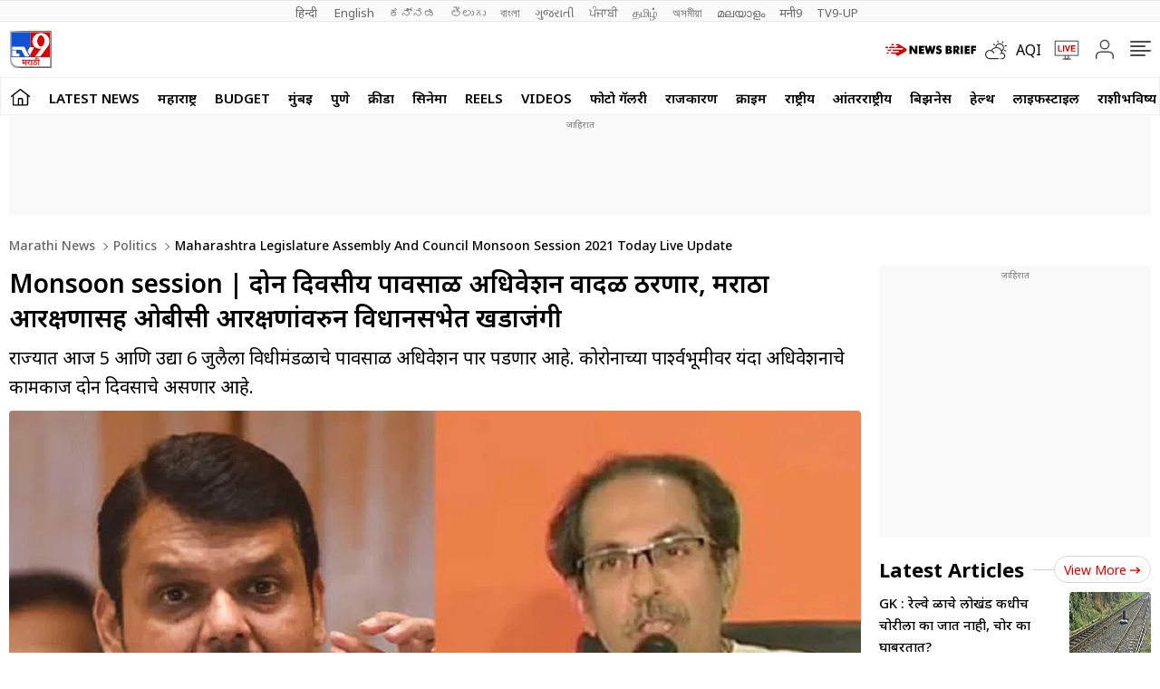

--- FILE ---
content_type: text/html; charset=utf-8
request_url: https://www.google.com/recaptcha/api2/aframe
body_size: 151
content:
<!DOCTYPE HTML><html><head><meta http-equiv="content-type" content="text/html; charset=UTF-8"></head><body><script nonce="NjbsT8dtj2YpbbkYRSLnSw">/** Anti-fraud and anti-abuse applications only. See google.com/recaptcha */ try{var clients={'sodar':'https://pagead2.googlesyndication.com/pagead/sodar?'};window.addEventListener("message",function(a){try{if(a.source===window.parent){var b=JSON.parse(a.data);var c=clients[b['id']];if(c){var d=document.createElement('img');d.src=c+b['params']+'&rc='+(localStorage.getItem("rc::a")?sessionStorage.getItem("rc::b"):"");window.document.body.appendChild(d);sessionStorage.setItem("rc::e",parseInt(sessionStorage.getItem("rc::e")||0)+1);localStorage.setItem("rc::h",'1769027771034');}}}catch(b){}});window.parent.postMessage("_grecaptcha_ready", "*");}catch(b){}</script></body></html>

--- FILE ---
content_type: application/javascript; charset=utf-8
request_url: https://fundingchoicesmessages.google.com/f/AGSKWxV_h_HnUgJtfmsYPUcjnQh5n1hKzh4_77D35go1JVm7pzpXIaHF-SdRGF4MhgkaFWKIdrUAgk61LWOyH5GKlIMZ4mgW574M9YhuGpHHdyNFJ2s0YEpeyhWrer1om5ro1oifIa82Pej4ehHUQ3ollrFy9zoMucq07av1jKmhUW64o4wFUO4GUKofx2rJ/_/pop_camgirlcity./ads/popshow.-layer-ad./ads/load._mpu_widget?
body_size: -1292
content:
window['62c933bd-d927-4483-af61-e5fae2f6d804'] = true;

--- FILE ---
content_type: image/svg+xml
request_url: https://static.tv9marathi.com/wp-content/themes/tv9marathi/images/tv9-marathi-logo.svg
body_size: 3873
content:
<?xml version="1.0" encoding="utf-8"?>
<!-- Generator: Adobe Illustrator 25.0.1, SVG Export Plug-In . SVG Version: 6.00 Build 0)  -->
<svg version="1.1" id="Layer_1" xmlns="http://www.w3.org/2000/svg" xmlns:xlink="http://www.w3.org/1999/xlink" x="0px" y="0px"
	 viewBox="0 0 2808.95 2487.41" style="enable-background:new 0 0 2808.95 2487.41;" xml:space="preserve">
<style type="text/css">
	.st0{display:none;}
	.st1{display:inline;}
	.st2{display:inline;clip-path:url(#SVGID_2_);}
	.st3{fill:url(#SVGID_5_);}
	.st4{fill:#A4A4A4;}
	.st5{fill:#FFFFFF;}
	.st6{fill:#1450D2;}
	.st7{fill:#DC0000;}
	.st8{clip-path:url(#SVGID_7_);}
	.st9{fill:#DC0000;stroke:#DC0000;stroke-width:20;stroke-miterlimit:10;}
</style>
<g>
	<g class="st0">
		<defs>
			<path id="SVGID_1_" d="M867.77,2256.51v-114.4h-63.68v14.39c0,9.28-2.48,16.48-7.44,21.58c-4.96,5.1-12.16,7.66-21.61,7.66
				c-17.04,0-33-6.53-47.87-19.61c-14.87-13.07-22.31-27.19-22.31-42.35c0-9.28,3.14-16.74,9.41-22.39
				c6.27-5.65,14.44-8.47,24.52-8.47h4.18v-56.85c0-12.07-2.09-21-6.27-26.8c-4.18-5.8-9.92-8.62-17.2-8.47
				c-5.42,0-10.07,0.66-13.94,1.97c-3.87,1.32-8.6,3.83-14.18,7.54l-6.04-42.93c11.46-9.59,27.96-14.39,49.5-14.39
				c21.53,0,38.46,6.96,50.78,20.88c12.32,13.92,18.48,33.65,18.48,59.17v59.64h63.68v-90.5h-16.5v-44.55h129.91v44.55h-52.52
				v254.33H867.77z M1006.95,2256.51v-254.33h-39.74v-44.55h153.15v44.55h-52.29v254.33H1006.95z M1215.44,2054.85v-52.68h-108.99
				v-44.55h219.38v44.55h-49.27v53.6c0,49.51-17.89,80.21-53.68,92.13l71.34,85.4l-43.69,31.33l-144.78-172.42l42.06-32.72
				l39.51,36.2c9.76-1.08,16.88-4.79,21.38-11.14C1213.19,2078.21,1215.44,2068.31,1215.44,2054.85z M1439.43,2048.58h46.48v-46.41
				h-174.06v-44.55h287.47v44.55h-52.52v254.33h-60.89v-157.8h-31.14c-19.21,0-33.81,4.87-43.81,14.62
				c-9.99,9.75-14.99,22.59-14.99,38.52c0,27.38,12.16,56.93,36.49,88.64l-49.73,18.1c-15.19-18.56-26.8-38.09-34.86-58.59
				c-8.06-20.5-12.08-40.34-12.08-59.52c0.15-27.53,9.1-49.74,26.84-66.6C1380.36,2057.02,1405.97,2048.58,1439.43,2048.58z
				 M1754.59,2256.51v-49.43c-14.72,6.81-31.61,10.21-50.66,10.21c-29.44,0-53.91-8.66-73.44-25.99
				c-19.52-17.32-29.28-39.6-29.28-66.83c0-27.23,8.91-48.58,26.73-64.05c17.81-15.47,40.9-23.21,69.25-23.21
				c22.31,0,41.44,3.17,57.4,9.51v-44.55h-169.18v-44.55H1868v44.55h-52.29v254.33H1754.59z M1708.11,2169.72
				c18.28,0,33.77-5.11,46.48-15.32v-59.87c-13.48-6.96-29.44-10.44-47.87-10.44c-13.48,0-24.25,3.87-32.3,11.6
				c-8.06,7.74-12.08,18.41-12.08,32.02c0,13.61,4.18,24.02,12.55,31.21C1683.25,2166.12,1694.32,2169.72,1708.11,2169.72z
				 M2018.36,2163.22c-10.54,4.8-23.32,7.19-38.34,7.19c-29.13,0-52.4-8.97-69.83-26.92c-17.43-17.94-26.14-44.09-26.14-78.43
				v-62.89h-29.98v-44.55h277.48v44.55h-52.52v254.33h-60.89L2018.36,2163.22L2018.36,2163.22z M1945.39,2080.38
				c0,28.31,11.31,42.47,33.93,42.47c6.66,0,12.55-0.85,17.66-2.55l-51.59-93.29V2080.38L1945.39,2080.38z M2018.36,2002.17h-52.99
				l52.99,95.14V2002.17z M2085.26,1832.08c16.42,0,31.99,2.78,46.71,8.35l-4.65,37.59c-9.3-2.32-17.51-3.48-24.63-3.48
				c-10.84-0.15-19.75,3.48-26.73,10.91c-6.97,7.43-10.46,17.17-10.46,29.24c0,16.4,3.87,34.04,11.62,52.91l-54.15-0.46
				c-4.18-8.66-7.9-19.06-11.15-31.21c-3.25-12.14-4.8-23.47-4.65-34c0-21.19,6.97-38.13,20.92-50.82
				C2042.04,1838.42,2061.1,1832.08,2085.26,1832.08z"/>
		</defs>
		<clipPath id="SVGID_2_" class="st1">
			<use xlink:href="#SVGID_1_"  style="overflow:visible;"/>
		</clipPath>
		<g class="st2">
			<defs>
				<rect id="SVGID_3_" x="-81.89" y="-277.98" width="2982.07" height="3172.33"/>
			</defs>
			<clipPath id="SVGID_4_">
				<use xlink:href="#SVGID_3_"  style="overflow:visible;"/>
			</clipPath>
		</g>
	</g>
</g>
<g>
	<linearGradient id="SVGID_5_" gradientUnits="userSpaceOnUse" x1="0.9406" y1="1245.9525" x2="2811.8516" y2="1245.9525">
		<stop  offset="0" style="stop-color:#FFFFFF"/>
		<stop  offset="0.3067" style="stop-color:#434041"/>
		<stop  offset="0.7896" style="stop-color:#474646"/>
		<stop  offset="1" style="stop-color:#4A4A4A"/>
	</linearGradient>
	<path class="st3" d="M0.94,4.43h2810.91v2483.06H535.52c0,0-527.8,11.8-527.8-501.63S0.94-2.95,0.94,4.43z"/>
	<path class="st4" d="M44.5,36.6h2723.43v2405.78H562.45c0,0-511.38,11.44-511.38-486.02S44.5,29.45,44.5,36.6z"/>
	<path class="st5" d="M2711.91,2360.39H601.96c-261.78,0-475-210.22-475-472V93.96h2584.96V2360.39z"/>
	<rect x="126.95" y="94.14" class="st6" width="1291.23" height="1674.61"/>
	<rect x="1418.39" y="94.58" class="st7" width="1293.09" height="1674.61"/>
	<g>
		<defs>
			<path id="SVGID_6_" d="M2109.24,296.72c-136.33,0-246.8,171.32-246.8,382.61c0,211.29,110.47,382.61,246.79,382.61
				c136.25,0,246.72-171.32,246.72-382.61C2355.96,468.04,2245.49,296.72,2109.24,296.72z M2476.66,1152.46l-412.85,558.9l-324.86,0
				l418.84-558.44c-213.38,80.41-417.83-14.44-520.01-161.99c-58.84-84.98-93.05-186.62-93.05-295.8
				c0-298.68,256.09-540.82,572.09-540.82c315.92,0,554.36,242.15,554.36,540.82C2671.17,924.5,2607.51,975.31,2476.66,1152.46z
				 M1367.71,1616.73l-139.42-262.31l136.9-243.3h281.29L1367.71,1616.73z M252.56,1714.31c-33.12,0-60.13-27.07-60.13-60.16
				v-327.92H467.6v182.02c0,12.42,10.15,22.58,22.61,22.58h177.44v183.49L252.56,1714.31z M1054.09,1710.14l-253.13-455.35H187.18
				v-182.63h512.24h289.93h1.37l326.87,637.97H1054.09z"/>
		</defs>
		<use xlink:href="#SVGID_6_"  style="overflow:visible;fill:#FFFFFF;"/>
		<clipPath id="SVGID_7_">
			<use xlink:href="#SVGID_6_"  style="overflow:visible;"/>
		</clipPath>
		<g class="st8">
			<defs>
				<rect id="SVGID_8_" x="-73.82" y="-311.69" width="3000" height="3196"/>
			</defs>
			<use xlink:href="#SVGID_8_"  style="overflow:visible;fill:#FFFFFF;"/>
			<clipPath id="SVGID_9_">
				<use xlink:href="#SVGID_8_"  style="overflow:visible;"/>
			</clipPath>
		</g>
	</g>
</g>
<g>
	<path class="st9" d="M827.01,1957.54h345.63l23.71,37.71v2.86h-62.84v325.06h-12.85l-31.99-37.42v-115.12H968.41v39.99
		c0,11.43-3.71,17.14-11.14,17.14c-2.86,0-6.86-1.67-12-5c-5.14-3.33-10.85-7.66-17.14-13c-6.28-5.33-12.67-11.33-19.14-18
		c-6.48-6.66-12.33-13.23-17.57-19.71c-5.24-6.47-9.57-12.61-13-18.42c-3.43-5.81-5.14-10.61-5.14-14.42c0-5.9,4.47-8.85,13.42-8.85
		h36.85V1998.1h-72.84l-23.71-37.71V1957.54z M968.41,2130.35h120.26V1998.1H968.41V2130.35z"/>
	<path class="st9" d="M1176.7,1957.54h213.95l23.71,37.71v2.86h-79.41c2.66,10.28,4.62,20.09,5.86,29.42
		c1.24,9.33,1.86,18.67,1.86,27.99c0,24.38-4.43,47.09-13.28,68.13c-8.85,21.04-23.28,40.7-43.27,58.99
		c9.52,10.67,18.95,20.95,28.28,30.85c9.33,9.9,18.8,19.71,28.42,29.42c9.61,9.71,19.37,19.52,29.28,29.42
		c9.9,9.9,20.18,20.09,30.85,30.56l-15.42,16c-2.67-2.67-6.53-6.57-11.57-11.71c-5.05-5.14-10.76-10.95-17.14-17.42
		c-6.38-6.47-13.24-13.47-20.57-20.99c-7.33-7.52-14.67-15.04-22-22.57c-7.33-7.52-14.38-14.8-21.14-21.85
		c-6.76-7.04-12.81-13.43-18.14-19.14c-19.62-21.32-34.13-39.18-43.56-53.56c-9.43-14.38-14.14-26.61-14.14-36.71
		c0-8.18,2.86-14.38,8.57-18.57c5.71-4.19,14.57-6.28,26.56-6.28c5.14,0,10.61,0.48,16.42,1.43c5.81,0.96,12.52,2.48,20.14,4.57
		c5.71-7.24,9.85-15.47,12.43-24.71c2.57-9.23,3.86-19,3.86-29.28c0-7.43-0.57-14.85-1.71-22.28s-3.05-14.66-5.71-21.71h-99.4
		l-23.71-37.71V1957.54z"/>
	<path class="st9" d="M1394.7,1957.54h151.11l23.71,37.71v2.86h-62.84v325.06h-10.57l-34.28-39.7V1998.1h-43.42l-23.71-37.71
		V1957.54z"/>
	<path class="st9" d="M1549.86,1957.54h321.92l23.71,37.71v2.86h-140.82v74.55c0,0.96,0,1.86,0,2.71c0,0.86-0.1,1.76-0.29,2.71
		c16.18,3.43,30.32,8.62,42.42,15.57c12.09,6.95,22.18,15.14,30.28,24.57c8.09,9.43,14.14,19.81,18.14,31.14
		c4,11.33,6,23.09,6,35.28c0,16.57-3.43,31.42-10.28,44.56c-6.86,13.14-15.9,24.28-27.14,33.42c-11.24,9.14-24.04,16.14-38.42,21
		c-14.38,4.86-28.99,7.28-43.85,7.28c-17.9,0-34.85-3.28-50.84-9.85c-16-6.57-29.99-15.57-41.99-26.99
		c-12-11.43-21.52-24.75-28.56-39.99c-7.05-15.23-10.57-31.51-10.57-48.85c0-15.42,2.71-28.14,8.14-38.13
		c5.43-10,12.47-18.18,21.14-24.57c8.66-6.38,18.38-11.47,29.14-15.28c10.76-3.81,21.37-7.33,31.85-10.57
		c5.14-1.52,9.47-2.95,13-4.29c3.52-1.33,6.43-3.04,8.71-5.14c2.29-2.09,3.9-4.76,4.86-8c0.95-3.24,1.43-7.52,1.43-12.85v-48.27
		h-144.25l-23.71-37.71V1957.54z M1746.96,2096.08c-4.19,3.81-10.67,7.33-19.42,10.57c-8.76,3.24-21.33,7.24-37.71,12
		c-4,1.14-9.52,3-16.57,5.57c-7.05,2.57-14,6.43-20.85,11.57s-12.76,11.76-17.71,19.85c-4.95,8.1-7.43,18.33-7.43,30.71
		c0,9.52,1.62,18.57,4.86,27.14c3.24,8.57,8.09,16.19,14.57,22.85c6.47,6.67,14.52,11.95,24.14,15.85
		c9.61,3.91,20.71,5.86,33.28,5.86c12.38,0,25.28-2.04,38.71-6.14c13.42-4.09,25.66-10,36.71-17.71
		c11.04-7.71,20.14-17.23,27.28-28.56c7.14-11.33,10.71-24.32,10.71-38.99c0-17.9-5.81-33.04-17.42-45.42
		C1788.47,2108.84,1770.76,2100.46,1746.96,2096.08z"/>
	<path class="st9" d="M1799.29,1946.68c-13.52-12.95-23.75-25.18-30.71-36.71c-6.95-11.52-10.43-24.04-10.43-37.56
		c0-9.33,1.62-18.38,4.86-27.14c3.24-8.76,8.24-16.52,15-23.28c6.76-6.76,15.19-12.18,25.28-16.28c10.1-4.09,22-6.14,35.71-6.14
		c15.24,0,29.61,2.86,43.13,8.57s26.09,14.85,37.71,27.42c11.61,12.57,22.04,28.9,31.28,48.99c9.23,20.09,17.18,44.42,23.85,72.98
		h51.99l23.71,37.71v2.86h-62.84v325.06h-10.57l-34.28-39.7V1998.1h-43.42l-23.71-37.71v-2.86h79.7
		c-6.48-21.33-13.47-39.46-21-54.42c-7.53-14.95-15.62-27.09-24.28-36.42c-8.67-9.33-17.85-16.09-27.56-20.28
		c-9.71-4.19-20-6.28-30.85-6.28c-9.14,0-16.95,1.29-23.42,3.86c-6.47,2.57-11.85,6.05-16.14,10.43c-4.29,4.38-7.43,9.48-9.43,15.28
		c-2,5.81-3,11.95-3,18.42c0,8.19,1.48,16.47,4.43,24.85c2.95,8.38,6.9,16.38,11.85,23.99L1799.29,1946.68z"/>
</g>
</svg>
